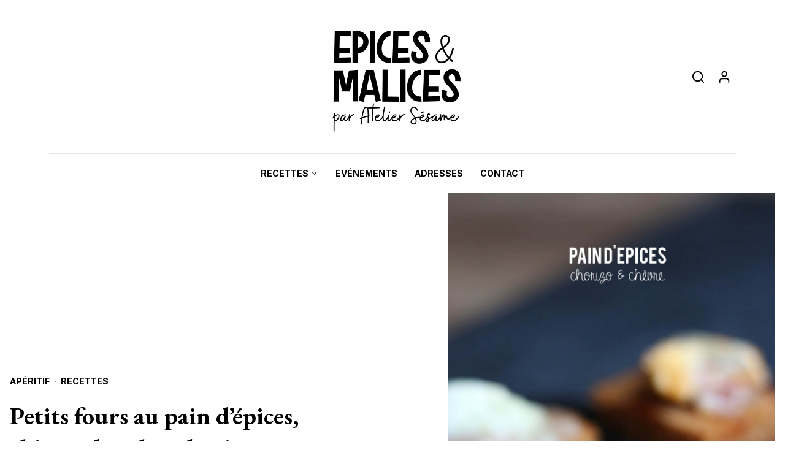

--- FILE ---
content_type: application/javascript
request_url: https://epicesmalices.com/wp-content/themes/nomady/assets/js/nomady-scripts.js?ver=1.1.5
body_size: 8808
content:
var NOMADY = NOMADY || {};

( function( $ ) {

    // USE STRICT
    "use strict";

    var $window = $( window );
    var $document = $( document );

    NOMADY.Utility = {

        getBackendVar: function( variableName ) {
            if ( typeof window[ 'nomadyVar' ] === 'undefined' ) {
                return '';
            }

            if ( arguments.length == 1 ) {
                return window[ 'nomadyVar' ][ variableName ];
            } else {
                var b = arguments[ 1 ]; // take second argument
                return window[ 'nomadyVar' ][ variableName ][ b ];
            }
        }

    };

    NOMADY.documentOnReady = {

        init: function() {
            NOMADY.documentOnReady.ajaxLoadPosts();
            NOMADY.documentOnReady.backToTop.init();
            NOMADY.documentOnReady.featureSlider();
            NOMADY.documentOnReady.galleryCarousel();
            NOMADY.documentOnReady.instagramFeed();
            NOMADY.documentOnReady.lightbox();
            NOMADY.documentOnReady.masonry();
            NOMADY.documentOnReady.searchModalAutoFocus();
            NOMADY.documentOnReady.navbarSubMenuToggle();
            NOMADY.documentOnReady.offCanvasMenu();
            NOMADY.documentOnReady.parallaxCarousel();
            NOMADY.documentOnReady.postCarousel();
            NOMADY.documentOnReady.smartAffix.init( {
                fixedHeader: '.js-sticky-header',
                headerPlaceHolder: '.js-sticky-header-holder',
            } );
            NOMADY.documentOnReady.stickySidebar();
            NOMADY.documentOnScroll.init();
        },

        /* ============================================================================
         * AJAX load posts
         * ==========================================================================*/
        ajaxLoadPosts: function() {

            var $blocks = $( '.js-mnmd-ajax-load-more' );
            var ajaxURL = NOMADY.Utility.getBackendVar( 'ajaxURL' );
            var loadMoreText = NOMADY.Utility.getBackendVar( 'ajaxLoadPost', 'loadMoreText' );
            var loadingText = NOMADY.Utility.getBackendVar( 'ajaxLoadPost', 'loadingText' );
            var noMoreText = NOMADY.Utility.getBackendVar( 'ajaxLoadPost', 'noMoreText' );

            $blocks.each( function() {
                var $block = $( this );
                var $postsContainer = $block.find( '.js-mnmd-ajax-content' );
                var $ajaxLoadBtn = $block.find( '.js-ajax-load-posts-btn' );
                var query = $block.data( 'query' ); // get query string data
                var offset = ( $block.data( 'offset' ) !== undefined ) ? $block.data( 'offset' ) : null;
                var postsPerPage = ( $block.data( 'posts-per-page' ) !== undefined ) ? $block.data( 'posts-per-page' ) : null;
                var currentPage = $block.data( 'currentPage' );
                var maxPages = ( $block.data( 'max-pages' ) !== undefined ) ? $block.data( 'max-pages' ) : null;
                var ignoreStickyPosts = ( $block.data( 'ignore-sticky-posts' ) !== undefined ) ? $block.data( 'ignore-sticky-posts' ) : null;
                var layout = ( $block.data( 'layout' ) !== undefined ) ? $block.data( 'layout' ) : null;
                var columns = ( $block.data( 'columns' ) !== undefined ) ? $block.data( 'columns' ) : null;
                var postTemplate = ( $block.data( 'post-template' ) !== undefined ) ? $block.data( 'post-template' ) : null;
                var postHeroTemplate = ( $block.data( 'hero-post-template' ) !== undefined ) ? $block.data( 'hero-post-template' ) : null;
                var heroCycle = ( $block.data( 'hero-cycle' ) !== undefined ) ? $block.data( 'hero-cycle' ) : null;
                var heroFirst = ( $block.data( 'hero-post-first' ) !== undefined ) ? $block.data( 'hero-post-first' ) : null;
                var thumbReverse = ( $block.data( 'thumb-reverse' ) !== undefined ) ? $block.data( 'thumb-reverse' ) : null;
                var thumbOriginalRatio = ( $block.data( 'thumb-original-ratio' ) !== undefined ) ? $block.data( 'thumb-original-ratio' ) : null;
                var postFormatIcon = ( $block.data( 'post-format-icon' ) !== undefined ) ? $block.data( 'post-format-icon' ) : null;
                var excerptLength = ( $block.data( 'excerpt-length' ) !== undefined ) ? $block.data( 'excerpt-length' ) : null;
                var excerptLengthHero = ( $block.data( 'excerpt-length-hero' ) !== undefined ) ? $block.data( 'excerpt-length-hero' ) : null;
                var postMetaAuthor = ( $block.data( 'post-meta-author' ) !== undefined ) ? $block.data( 'post-meta-author' ) : null;
                var postMetaDate = ( $block.data( 'post-meta-date' ) !== undefined ) ? $block.data( 'post-meta-date' ) : null;

                var args = {
                    block: $block,
                    postsContainer: $postsContainer,
                    ajaxLoadBtn: $ajaxLoadBtn,
                    query: query,
                    offset: offset,
                    postsPerPage: postsPerPage,
                    currentPage: currentPage,
                    maxPages: maxPages,
                    ignoreStickyPosts: ignoreStickyPosts,
                    layout: layout,
                    columns: columns,
                    postTemplate: postTemplate,
                    postHeroTemplate: postHeroTemplate,
                    heroFirst: heroFirst,
                    heroCycle: heroCycle,
                    thumbReverse: thumbReverse,
                    thumbOriginalRatio: thumbOriginalRatio,
                    postFormatIcon: postFormatIcon,
                    excerptLength: excerptLength,
                    excerptLengthHero: excerptLengthHero,
                    postMetaAuthor: postMetaAuthor,
                    postMetaDate: postMetaDate,
                };

                args = newArgs( args );

                $ajaxLoadBtn.on( 'click', function() {
                    if ( $ajaxLoadBtn.hasClass( 'is-active' ) ) {
                        btnState( $ajaxLoadBtn, 'loading' );
                        ajaxLoad( args );
                    }
                } );
            } );

            // Calculate new query args
            function newArgs( args ) {
                args.currentPage++;
                args.offset += args.postsPerPage;
                args.query = args.query.replace( /\boffset=(\d+)/, 'offset=' + args.offset );

                return args;
            };

            // Change button state
            function btnState( $btn, state ) {
                switch ( state ) {
                    case 'nomore':
                        $btn.removeClass( 'is-active' );
                        $btn.addClass( 'disabled' );
                        $btn.find( '.load-more-btn-text' ).text( noMoreText );
                        break;

                    case 'loading':
                        $btn.removeClass( 'is-active' );
                        $btn.addClass( 'is-loading' );
                        $btn.find( '.load-more-btn-text' ).text( loadingText );
                        break;

                    case 'ready':
                    default:
                        $btn.removeClass( 'is-loading' );
                        $btn.addClass( 'is-active' );
                        $btn.find( '.load-more-btn-text' ).text( loadMoreText );
                        break;
                }
            };

            // Update new data attributes for block.
            function updateState( args ) {
                args.block.attr( 'data-current-page', args.currentPage - 1 );
            };

            // Append loaded posts to existing list
            function appendRespond( respond, args ) {
                var $loadedPosts = $( respond );
                var $postsContainer = args.postsContainer;
                var $ajaxLoadBtn = args.ajaxLoadBtn;

                if ( $loadedPosts ) {
                    if ( args.layout.indexOf( 'masonry-' ) >= 0 ) {
                        $postsContainer.append( $loadedPosts ).imagesLoaded( function() {
                            $postsContainer.masonry( 'appended', $loadedPosts, true );
                        } );
                    } else {
                        $loadedPosts.appendTo( $postsContainer ).css( 'opacity', 0 ).animate( { opacity: 1 }, 500 );
                    }

                    btnState( $ajaxLoadBtn, 'ready' );
                }
            };

            // Call AJAX request
            function ajaxLoad( args ) {
                var $ajaxLoadBtn = args.ajaxLoadBtn;
                var ajaxCall = $.ajax( {
                        url: ajaxURL,
                        type: 'post',
                        dataType: 'text',
                        data: {
                            action: 'ajax_load_post',
                            query: args.query,
                            postsPerPage: args.postsPerPage,
                            currentPage: args.currentPage,
                            ignoreStickyPosts: args.ignoreStickyPosts,
                            layout: args.layout,
                            columns: args.columns,
                            postTemplate: args.postTemplate,
                            postHeroTemplate: args.postHeroTemplate,
                            heroCycle: args.heroCycle,
                            heroFirst: args.heroFirst,
                            thumbReverse: args.thumbReverse,
                            thumbOriginalRatio: args.thumbOriginalRatio,
                            postFormatIcon: args.postFormatIcon,
                            excerptLength: args.excerptLength,
                            excerptLengthHero: args.excerptLengthHero,
                            postMetaAuthor: args.postMetaAuthor,
                            postMetaDate: args.postMetaDate,
                        },
                    } );

                ajaxCall.done( function( respond ) {
                    appendRespond( respond, args );
                    args = newArgs( args );
                    updateState( args );
                    if ( args.currentPage > args.maxPages ) {
                        btnState( $ajaxLoadBtn, 'nomore' );
                        $ajaxLoadBtn.off( 'click' );
                    }
                } );

                ajaxCall.fail( function() {
                    console.log( 'AJAX failed' );
                } );
            };
        },

        /* ============================================================================
         * Back to top btn
         * ==========================================================================*/
        backToTop: {
            backTopBtn: null,

            init: function() {
                this.backTopBtn = $( '.js-mnmd-back-top-btn' );
                if ( this.backTopBtn.length ) {
                    this.backTopBtn.on( 'click', function() {
                        $( 'html, body' ).animate(
                            {
                                scrollTop: 0,
                            },
                            {
                                duration: 200,
                                easing: 'swing',
                            }
                        );
                    } );
                }
            },

            eventScroll: function eventScroll( scrollTop ) {
                if ( scrollTop > $window.height() ) {
                    this.backTopBtn.addClass( 'is-shown' );
                } else {
                    this.backTopBtn.removeClass( 'is-shown' );
                }
            },
        },

        /* ============================================================================
         * Feature silder
         * ==========================================================================*/
        featureSlider: function() {
            if ( $.isFunction( $.fn.slick ) ) { // check if Slick script is loaded
                var $featureSliders = $( '.js-feature-slider' );
                $featureSliders.each( function( i, featureSlider ) {
                    var $featureSlider = $( featureSlider );
                    var $featureSliderNav = $featureSlider.siblings( '.js-feature-slider-nav' )
                    var $featureSliderNavItems = $featureSlider.siblings( '.js-feature-slider-nav' ).find( '.slider-navigation-item' );
                    var navItemsCount = $featureSliderNavItems.length - 1;
                    var autoplay = ( $featureSlider.data( 'autoplay' ) == true );
                    var speed = parseInt( $featureSlider.data( 'speed' ) );
                    if ( !speed ) {
                        speed = 6000;
                    }

                    // Slick settings.
                    $featureSlider.slick( {
                        slidesToShow: 1,
                        arrows: false,
                        autoplay: autoplay,
                        autoplaySpeed: speed,
                        pauseOnHover: false,
                        fade: true,
                        speed: 400,
                        cssEase: 'ease-in',
                        waitForAnimate: true,
                        adaptiveHeight: true,
                    } );

                    // Change active slider on click.
                    $featureSliderNav.on( 'click', '.slider-navigation-item', function() {
                        var index = $( this ).index();
                        $featureSlider.slick( 'slickGoTo', index );
                    } );

                    // Change active slider nav on change.
                    $featureSlider.on( 'beforeChange', function( event, slick, currentSlide, nextSlide ) {
                        var $currentNavItem = $featureSliderNavItems.eq( currentSlide );
                        var $nextNavItem = $featureSliderNavItems.eq( nextSlide );
                        $featureSliderNavItems.removeClass( 'is-active' );
                        $nextNavItem.addClass( 'is-active' );
                    } );
                } );
            }
        },

        /* ============================================================================
         * Gallery Carousel
         * ==========================================================================*/
        galleryCarousel: function() {
            var mySwiper = new Swiper ('.js-mnmd-gallery-carousel', {
                slidesPerView: 'auto',
                spaceBetween: 32,
                freeMode: true,
                scrollbar: {
                    el: '.swiper-scrollbar',
                },
            });
        },

        /* ============================================================================
         * Instagram Feed
         * ==========================================================================*/
        instagramFeed: function() {
            var instagramToken = NOMADY.Utility.getBackendVar( 'instagramToken' );
            var $instagramFeedSections = $( '.js-mnmd-instagram-feed' );
            $instagramFeedSections.each( function(index, el) {
                var feed = new Instafeed( {
                    accessToken: instagramToken,
                    target: el,
                    limit: 6,
                    template: '<li><a href="{{link}}"><img title="{{caption}}" src="{{image}}" /></a></li>',
                } );
                feed.run();
            } );
        },

        /* ============================================================================
         * Image Lightbox
         * ==========================================================================*/
        lightbox: function() {
            if ( !$( '.pswp' ).length ) {
                var pswpMarkup = '<div class="pswp" tabindex="-1" role="dialog" aria-hidden="true"> <div class="pswp__bg"></div><div class="pswp__scroll-wrap"> <div class="pswp__container"> <div class="pswp__item"></div><div class="pswp__item"></div><div class="pswp__item"></div></div><div class="pswp__ui pswp__ui--hidden"> <div class="pswp__top-bar"> <div class="pswp__counter"></div><button class="pswp__button pswp__button--close" title="Close (Esc)"></button> <button class="pswp__button pswp__button--share" title="Share"></button> <button class="pswp__button pswp__button--fs" title="Toggle fullscreen"></button> <button class="pswp__button pswp__button--zoom" title="Zoom in/out"></button> <div class="pswp__preloader"> <div class="pswp__preloader__icn"> <div class="pswp__preloader__cut"> <div class="pswp__preloader__donut"></div></div></div></div></div><div class="pswp__share-modal pswp__share-modal--hidden pswp__single-tap"> <div class="pswp__share-tooltip"></div></div><button class="pswp__button pswp__button--arrow--left" title="Previous (arrow left)"> </button> <button class="pswp__button pswp__button--arrow--right" title="Next (arrow right)"> </button> <div class="pswp__caption"> <div class="pswp__caption__center"></div></div></div></div></div>';
                $( 'body' ).append( pswpMarkup );
                var pswpElement = document.querySelectorAll('.pswp')[0];
            } else {
                var pswpElement = document.querySelectorAll('.pswp')[0];
            }

            // define options (if needed)
            var options = {
                // optionName: 'option value'
                // for example:
                index: 0 // start at first slide
            };

            var initPhotoSwipeFromDOM = function(gallerySelector) {

                // parse slide data (url, title, size ...) from DOM elements 
                // (children of gallerySelector)
                var parseThumbnailElements = function(el) {
                    var thumbElements = el.childNodes,
                        numNodes = thumbElements.length,
                        items = [],
                        figureEl,
                        linkEl,
                        size,
                        item;

                    for(var i = 0; i < numNodes; i++) {

                        figureEl = thumbElements[i]; // <figure> element

                        // include only element nodes 
                        if(figureEl.nodeType !== 1) {
                            continue;
                        }

                        linkEl = figureEl.children[0]; // <a> element

                        size = linkEl.getAttribute('data-size').split('x');

                        // create slide object
                        item = {
                            src: linkEl.getAttribute('href'),
                            w: parseInt(size[0], 10),
                            h: parseInt(size[1], 10)
                        };



                        if(figureEl.children.length > 1) {
                            // <figcaption> content
                            item.title = figureEl.children[1].innerHTML; 
                        }

                        if(linkEl.children.length > 0) {
                            // <img> thumbnail element, retrieving thumbnail url
                            item.msrc = linkEl.children[0].getAttribute('src');
                        } 

                        item.el = figureEl; // save link to element for getThumbBoundsFn
                        items.push(item);
                    }

                    return items;
                };

                // find nearest parent element
                var closest = function closest(el, fn) {
                    return el && ( fn(el) ? el : closest(el.parentNode, fn) );
                };

                // triggers when user clicks on thumbnail
                var onThumbnailsClick = function(e) {
                    e = e || window.event;
                    e.preventDefault ? e.preventDefault() : e.returnValue = false;

                    var eTarget = e.target || e.srcElement;

                    // find root element of slide
                    var clickedListItem = closest(eTarget, function(el) {
                        return (el.tagName && el.tagName.toUpperCase() === 'FIGURE');
                    });

                    if(!clickedListItem) {
                        return;
                    }

                    // find index of clicked item by looping through all child nodes
                    // alternatively, you may define index via data- attribute
                    var clickedGallery = clickedListItem.parentNode,
                        childNodes = clickedListItem.parentNode.childNodes,
                        numChildNodes = childNodes.length,
                        nodeIndex = 0,
                        index;

                    for (var i = 0; i < numChildNodes; i++) {
                        if(childNodes[i].nodeType !== 1) { 
                            continue; 
                        }

                        if(childNodes[i] === clickedListItem) {
                            index = nodeIndex;
                            break;
                        }
                        nodeIndex++;
                    }



                    if(index >= 0) {
                        // open PhotoSwipe if valid index found
                        openPhotoSwipe( index, clickedGallery );
                    }
                    return false;
                };

                // parse picture index and gallery index from URL (#&pid=1&gid=2)
                var photoswipeParseHash = function() {
                    var hash = window.location.hash.substring(1),
                    params = {};

                    if(hash.length < 5) {
                        return params;
                    }

                    var vars = hash.split('&');
                    for (var i = 0; i < vars.length; i++) {
                        if(!vars[i]) {
                            continue;
                        }
                        var pair = vars[i].split('=');  
                        if(pair.length < 2) {
                            continue;
                        }           
                        params[pair[0]] = pair[1];
                    }

                    if(params.gid) {
                        params.gid = parseInt(params.gid, 10);
                    }

                    return params;
                };

                var openPhotoSwipe = function(index, galleryElement, disableAnimation, fromURL) {
                    var pswpElement = document.querySelectorAll('.pswp')[0],
                        gallery,
                        options,
                        items;

                    items = parseThumbnailElements(galleryElement);

                    // define options (if needed)
                    options = {

                        // define gallery index (for URL)
                        galleryUID: galleryElement.getAttribute('data-pswp-uid'),

                        getThumbBoundsFn: function(index) {
                            // See Options -> getThumbBoundsFn section of documentation for more info
                            var thumbnail = items[index].el.getElementsByTagName('img')[0], // find thumbnail
                                pageYScroll = window.pageYOffset || document.documentElement.scrollTop,
                                rect = thumbnail.getBoundingClientRect(); 

                            return {x:rect.left, y:rect.top + pageYScroll, w:rect.width};
                        },

                        showHideOpacity: true,

                    };

                    // PhotoSwipe opened from URL
                    if(fromURL) {
                        if(options.galleryPIDs) {
                            // parse real index when custom PIDs are used
                            for(var j = 0; j < items.length; j++) {
                                if(items[j].pid == index) {
                                    options.index = j;
                                    break;
                                }
                            }
                        } else {
                            // in URL indexes start from 1
                            options.index = parseInt(index, 10) - 1;
                        }
                    } else {
                        options.index = parseInt(index, 10);
                    }

                    // exit if index not found
                    if( isNaN(options.index) ) {
                        return;
                    }

                    if(disableAnimation) {
                        options.showAnimationDuration = 0;
                    }

                    // Pass data to PhotoSwipe and initialize it
                    gallery = new PhotoSwipe( pswpElement, PhotoSwipeUI_Default, items, options);
                    gallery.init();
                };

                // loop through all gallery elements and bind events
                var galleryElements = document.querySelectorAll( gallerySelector );

                for(var i = 0, l = galleryElements.length; i < l; i++) {
                    galleryElements[i].setAttribute('data-pswp-uid', i+1);
                    galleryElements[i].onclick = onThumbnailsClick;
                }

                // Parse URL and open gallery if it contains #&pid=3&gid=1
                var hashData = photoswipeParseHash();
                if(hashData.pid && hashData.gid) {
                    openPhotoSwipe( hashData.pid ,  galleryElements[ hashData.gid - 1 ], true, true );
                }
            };

            // execute above function
            initPhotoSwipeFromDOM('.js-mnmd-lightbox-gallery');
        },

        /* ============================================================================
         * Parallax Carousel
         * ==========================================================================*/
        parallaxCarousel: function() {
            if ( $.isFunction( $.fn.flickity ) ) { // check if Flickity script is loaded
                var $parallaxCarousels = $( '.js-parallax-carousel' );
                $parallaxCarousels.each( function( i, parallaxCarousel ) {
                    var $parallaxCarousel = $( parallaxCarousel );
                    var $nextBtn = $parallaxCarousel.siblings( '.parallax-carousel-navigation' ).find( '.parallax-carousel-next-btn' );
                    var $prevBtn = $parallaxCarousel.siblings( '.parallax-carousel-navigation' ).find( '.parallax-carousel-prev-btn' );

                    // Flickity settings.
                    $parallaxCarousel.flickity( {
                        wrapAround: true,
                        percentPosition: true,
                        cellSelector: '.parallax-carousel-item',
                        pageDots: false,
                        prevNextButtons: false,
                        selectedAttraction: 0.018,
                    } );

                    parallax( $parallaxCarousel );

                    $parallaxCarousel.on( 'scroll.flickity', function() {
                        parallax( $parallaxCarousel );
                    } );

                    // Update index progress
                    $parallaxCarousel.on( 'change.flickity', function() {
                        updateIndex( $parallaxCarousel );
                    } );

                    // Previous button
                    $prevBtn.on( 'click', function() {
                        $parallaxCarousel.flickity('previous');
                    } );

                    // Next button
                    $nextBtn.on( 'click', function() {
                        $parallaxCarousel.flickity('next');
                    } );
                } );

                function parallax( $parallaxCarousel ) {
                    var $backgrounds = $parallaxCarousel.find( '.parallax-carousel-item .background-object');
                    // get transform property
                    var docStyle = document.documentElement.style;
                    var transformProp = typeof docStyle.transform == 'string' ?
                      'transform' : 'WebkitTransform';
                    // get Flickity instance
                    var flkty = $parallaxCarousel.data('flickity');
                    var slideWidth = flkty.slideableWidth / flkty.slides.length;
                    var translateX = 0;
                    var delta = 0;

                    flkty.slides.forEach( function( slide, i ) {
                        var background = $backgrounds[i];
                        delta = slide.target + flkty.x;
                        if ( delta < ( -( flkty.slides.length / 2 ) * slideWidth ) ) {
                            delta = ( flkty.slides.length * slideWidth ) + delta;
                        } else if ( delta > ( ( flkty.slides.length / 2 ) * slideWidth ) ) {
                            delta = delta - ( flkty.slides.length * slideWidth );
                        }
                        translateX = delta * -1/3;
                        background.style[ transformProp ] = 'translateX(' + translateX  + 'px)';
                    } );
                }

                function updateIndex( $parallaxCarousel ) {
                    // get Flickity instance
                    var flkty = $parallaxCarousel.data( 'flickity' );
                    var currentIndex = flkty.selectedIndex + 1;
                    var $carouselIndex = $parallaxCarousel.siblings( '.parallax-carousel-navigation' ).find( '.parallax-carousel-current-index' );
                    $carouselIndex.text( currentIndex );
                }
            }
        },

        /* ============================================================================
         * Post Carousel
         * ==========================================================================*/
        postCarousel: function() {
            if ( typeof Swiper === 'function' ) { // check if Swiper script is loaded
                var $carousels = $( '.js-mnmd-post-carousel' );
                $carousels.each( function( i, carousel ) {
                    var $carousel = $( carousel );
                    var spaceBetween = 32;
                    var slidesPerView = 3;
                    if ( $carousel.hasClass( 'mnmd-carousel-auto-width' ) ) {
                        slidesPerView = 'auto';
                    } else if ( $carousel.hasClass( 'mnmd-carousel-4i' ) ) {
                        slidesPerView = 4;
                    }
                    var $paginationCurrent = $carousel.siblings( '.mnmd-section-heading' ).find( '.mnmd-carousel-pagination-current' );
                    var $paginationTotal = $carousel.siblings( '.mnmd-section-heading' ).find( '.mnmd-carousel-pagination-total' );
                    var $paginationCurrentHidden;
                    var $paginationTotalHidden;
                    var $prevBtn = $carousel.siblings( '.mnmd-section-heading' ).find( '.mnmd-carousel-prev-btn' );
                    var $nextBtn = $carousel.siblings( '.mnmd-section-heading' ).find( '.mnmd-carousel-next-btn' );
                    var $prevBtn = $carousel.siblings( '.mnmd-section-heading' ).find( '.mnmd-carousel-prev-btn' );
                    var carouselConfigs = {
                        init: false,
                        slidesPerView: 'auto',
                        spaceBetween: spaceBetween,
                        watchOverflow: true,
                        grabCursor: true,
                        pagination: {
                            el: '.mnmd-carousel-hidden-pagination',
                            type: 'fraction',
                        },
                    }

                    if ( !$carousel.hasClass( 'mnmd-carousel-auto-width' ) ) {
                        carouselConfigs.slidesPerView = 1;
                        carouselConfigs.breakpoints = {
                            576: {
                                slidesPerView: 2,
                            },
                            992: {
                                slidesPerView: 3,
                            },
                            1200: {
                                slidesPerView: slidesPerView,
                            }
                        };
                    }

                    var swiper = new Swiper( $carousel, carouselConfigs );

                    swiper.once( 'init', function () {
                        $paginationCurrentHidden = $carousel.find( '.mnmd-carousel-hidden-pagination .swiper-pagination-current' );
                        $paginationTotalHidden = $carousel.find( '.mnmd-carousel-hidden-pagination .swiper-pagination-total' );
                        $paginationTotal.text( $paginationTotalHidden.text() );
                    } );

                    swiper.init();

                    swiper.on( 'slideChange', function () {
                        $paginationCurrent.text( $paginationCurrentHidden.text() );
                    } );

                    swiper.on( 'resize', function () {
                        $paginationCurrentHidden = $carousel.find( '.mnmd-carousel-hidden-pagination .swiper-pagination-current' );
                        $paginationTotalHidden = $carousel.find( '.mnmd-carousel-hidden-pagination .swiper-pagination-total' );
                        $paginationCurrent.text( $paginationCurrentHidden.text() );
                        $paginationTotal.text( $paginationTotalHidden.text() );
                    } );

                    // Previous button
                    $prevBtn.on( 'click', function( e ) {
                        swiper.slidePrev();
                    } );

                    // Next button
                    $nextBtn.on( 'click', function( e ) {
                        swiper.slideNext();
                    } );
                } );
            }
        },

        /* ============================================================================
         * Masonry
         * ==========================================================================*/
        masonry: function() {
            if ( $.isFunction( $.fn.masonry ) ) { // check if masonry script is loaded
                var $masonryContainer = $('.js-masonry');
                $masonryContainer.masonry( {
                    itemSelector: '.masonry-item'
                } );

                if ( $.isFunction( $.fn.imagesLoaded ) ) { // check if imagesLoaded script is loaded
                    $masonryContainer.imagesLoaded().progress( function() {
                        $masonryContainer.masonry( 'layout' );
                    } );
                }

                $window.on( 'load', function() {
                   $masonryContainer.masonry( 'layout' );
                } );
            }
        },

        /* ============================================================================
         * Offcanvas Menu
         * ==========================================================================*/
        offCanvasMenu: function() {
            var $backdrop = $('<div class="mnmd-offcanvas-backdrop"></div>');
            var $offcanvas = $('.js-mnmd-offcanvas');
            var $offcanvasToggle = $('.js-mnmd-offcanvas-toggle');
            var $offcanvasClose = $('.js-mnmd-offcanvas-close');
            var $menuItemsHasChildren = $( '.mnmd-offcanvas .offcanvas-navigation li.menu-item-has-children' );

            function closeOffcanvas() {
                $offcanvas.removeClass( 'is-active' );
                $backdrop.removeClass( 'is-shown' );
                setTimeout( function() {
                    $backdrop.detach();
                }, 300 );
            }

            $backdrop.on( 'click', function() {
                closeOffcanvas();
            } );

            $offcanvasToggle.on( 'click', function( e ) {
                e.preventDefault();
                var targetID = $( this ).attr( 'href' );
                var $target = $( targetID );
                $target.toggleClass( 'is-active' );
                $backdrop.appendTo( document.body );
                setTimeout( function() {
                    $backdrop.addClass( 'is-shown' );
                }, 1 );
            } );

            $offcanvasClose.on( 'click', function( e ) {
                e.preventDefault();
                closeOffcanvas();
            } );

            // Toggle submenu on click
            $menuItemsHasChildren.each( function() {
                var $menuItemHasChildren = $( this );

                $menuItemHasChildren.on( 'click', 'a, li', function( e ) {
                    if ( $( e.target ).attr( 'href' ) === '#' ) {
                        e.preventDefault(); // Menu item is just a placeholder link
                    } else {
                        e.stopPropagation();
                    }
                } );

                $menuItemHasChildren.on( 'click', function() {
                    $menuItemHasChildren.toggleClass( 'is-sub-menu-opened' );
                } );
            } );
        },

        /* ============================================================================
         * Navbar Search Toggle
         * ==========================================================================*/
        searchModalAutoFocus: function() {
            var $searchModal = $( '#mnmd-search-modal' );

            $searchModal.on( 'shown.bs.modal', function() {
                $searchModal.find( '.search-field' ).focus();
            } );
        },

        /* ============================================================================
         * Navbar Sub Menu Toggle
         * ==========================================================================*/
        navbarSubMenuToggle: function() {
            var $navbarMenuItem = $( '.site-header-navigation li.menu-item-has-children' );
            $navbarMenuItem.on( 'click', function() {
                $( this ).children( '.sub-menu' ).slideToggle( 200 );
            } );
            $navbarMenuItem.on( 'click', 'a, li', function( e ) {
                e.stopPropagation();
            } );
        },

        /* ============================================================================
         * Sticky Header
         * ==========================================================================*/
        smartAffix: {
            // settings, obtained from ext
            headerPlaceHolder: '', // static header navbar.
            fixedHeader: '', // fixed header object.
            isDisabled: false,
            isFixed: false,
            isShown: false,
            windowScrollTop: 0,
            lastWindowScrollTop: 0, // last scrollTop position, used to calculate the scroll direction
            offCheckpoint: 0, // distance from top where fixed header will be hidden.
            onCheckpoint: 0, // distance from top where fixed header can show up.

            init : function init( options ) {

                // Read the settings
                this.fixedHeader = $( options.fixedHeader );
                this.headerPlaceHolder = $( options.headerPlaceHolder );

                // Check if selectors exist
                if( !this.fixedHeader.length ) {
                    return;
                }

                $document.ready( function() {
                    // Unhide header
                    NOMADY.documentOnReady.smartAffix.fixedHeader.css( 'display', 'block' );
                    // Compute on semi dom ready
                    NOMADY.documentOnReady.smartAffix.compute();
                } );

                // Recompute when all the page + logos are loaded
                $window.load( function() {
                    NOMADY.documentOnReady.smartAffix.compute();
                    NOMADY.documentOnReady.smartAffix.updateState();
                } );

            },// End init

            compute: function compute() {
                // Set where from top fixed header starts showing up
                if( !this.headerPlaceHolder.length ) {
                    this.offCheckpoint = 500;
                } else {
                    this.offCheckpoint = $( this.headerPlaceHolder ).offset().top + $( this.headerPlaceHolder ).outerHeight( true ) + 400;
                }

                this.onCheckpoint = this.offCheckpoint + 500;

                // Compute affixed state
                if ( $window.width() < 992 ) {  // Disable on small screen
                    this.isDisabled = true;
                } else {
                    this.windowScrollTop = $window.scrollTop();
                    if ( this.offCheckpoint < this.windowScrollTop ) {
                        this.isFixed = true;
                    }
                }
            },

            updateState: function updateState(){
                // Update affixed state
                if ( this.isFixed ) {
                    this.fixedHeader.addClass( 'is-fixed' );
                } else {
                    this.fixedHeader.removeClass( 'is-fixed' );
                }

                if ( this.isShown ) {
                    this.fixedHeader.addClass( 'is-shown' );
                } else {
                    this.fixedHeader.removeClass( 'is-shown' );
                }
            },

            /**
             * Called by events on scroll
             */

            eventScroll: function eventScroll( scrollTop ) {
                var scrollDirection = '';
                var scrollDelta = 0;

                // check if disabled
                if ( this.isDisabled ) {
                    return;
                }

                // check the direction
                if ( scrollTop != this.lastWindowScrollTop ) { //compute direction only if we have different last scroll top

                    // compute the direction of the scroll
                    if ( scrollTop > this.lastWindowScrollTop ) {
                        scrollDirection = 'down';
                    } else {
                        scrollDirection = 'up';
                    }

                    //calculate the scroll delta
                    scrollDelta = Math.abs( scrollTop - this.lastWindowScrollTop );
                    this.lastWindowScrollTop = scrollTop;

                    // update affix state
                    if ( this.offCheckpoint < scrollTop ) {
                        this.isFixed = true;
                    } else {
                        this.isFixed = false;
                    }

                    // check affix state
                    if ( this.isFixed ) {
                        // We're in affixed state, let's do some check
                        if ( ( scrollDirection == 'down' ) && ( scrollDelta > 14 ) ) {
                            if ( this.isShown ) {
                                this.isShown = false; // hide menu
                            }
                        } else {
                            if ( ( !this.isShown ) && ( scrollDelta > 14 ) && ( this.onCheckpoint < scrollTop ) ) {
                                this.isShown = true; // show menu
                            }
                        }
                    } else {
                        this.isShown = false;
                    }

                    this.updateState(); // update state
                }
            }, // end eventScroll function

            /**
             * Called by events on resize
             */

            eventResize: function eventResize( windowWidth ) {
                if ( windowWidth >= 992 ) {
                    this.isDisabled = false;
                    this.fixedHeader.addClass( 'is-shown' );
                } else {
                    this.isDisabled = true;
                    this.fixedHeader.removeClass( 'is-shown' );
                }
            },
        },

        /* ============================================================================
         * Sticky sidebar
         * ==========================================================================*/
        stickySidebar: function() {
            if ( $.isFunction( $.fn.theiaStickySidebar ) ) { // check if function exists
                var stickySidebarMarginTop = NOMADY.Utility.getBackendVar( 'stickySidebarMarginTop' );
                jQuery( '.js-mnmd-sticky-sidebar' ).theiaStickySidebar( {
                    additionalMarginTop: stickySidebarMarginTop,
                    additionalMarginBottom: 20,
                } );
            }
        },
    };

    NOMADY.documentOnLoad = {

        init: function() {
            NOMADY.documentOnLoad.ScrollingGalleryVertical();
        },

        /* ============================================================================
         * Scrolling Gallery
         * ==========================================================================*/
        ScrollingGalleryVertical: function() {
            if ( $.isFunction( $.fn.marquee ) ) { // check if marquee script is loaded
                var $ScrollingGalleryVerticals = $( '.js-scrolling-gallery-vertical' );
                $ScrollingGalleryVerticals.each( function( i, gallery ) {
                    var $gallery = $( gallery );
                    $gallery.marquee( {
                        gap: 20,
                        delayBeforeStart: 0,
                        direction: 'up',
                        duplicated: true,
                        startVisible: true,
                    } );
                } );
            }

            if ( $.isFunction( $.fn.marquee ) ) { // check if marquee script is loaded
                var $ScrollingGalleryHorizontals = $( '.js-scrolling-gallery-horizontal' );
                $ScrollingGalleryHorizontals.each( function( i, gallery ) {
                    var $gallery = $( gallery );
                    $gallery.marquee( {
                        gap: 0,
                        delayBeforeStart: 0,
                        direction: 'left',
                        duplicated: true,
                        startVisible: true,
                    } );
                } );
            }
        },
    }; // NOMADY.documentOnLoad

    NOMADY.documentOnScroll = {
        ticking: false,
        windowScrollTop: 0, // used to store the scrollTop

        init: function() {
            window.addEventListener( 'scroll', function( e ) {
                if ( !NOMADY.documentOnScroll.ticking ) {
                    window.requestAnimationFrame( function() {
                        NOMADY.documentOnScroll.windowScrollTop = $window.scrollTop();

                        // Functions to call here
                        NOMADY.documentOnReady.backToTop.eventScroll( NOMADY.documentOnScroll.windowScrollTop );
                        NOMADY.documentOnReady.smartAffix.eventScroll( NOMADY.documentOnScroll.windowScrollTop );

                        NOMADY.documentOnScroll.ticking = false;
                    } );
                }
                NOMADY.documentOnScroll.ticking = true;
            } );
        },
    }; // NOMADY.documentOnScroll

    NOMADY.documentOnResize = {
        ticking: false,
        windowWidth: 0, // used to store window's width

        init: function() {
            window.addEventListener('resize', function(e) {
                if (!NOMADY.documentOnResize.ticking) {
                    window.requestAnimationFrame(function() {
                        NOMADY.documentOnResize.windowWidth = $window.width();

                        // Functions to call here
                        NOMADY.documentOnReady.smartAffix.eventResize( NOMADY.documentOnResize.windowWidth );

                        NOMADY.documentOnResize.ticking = false;
                    });
                }
                NOMADY.documentOnResize.ticking = true;
            });
        },
    }; // NOMADY.documentOnResize


    $document.ready( NOMADY.documentOnReady.init );
    $window.on( 'load', NOMADY.documentOnLoad.init );
    $window.on( 'resize', NOMADY.documentOnResize.init );

} )( jQuery );